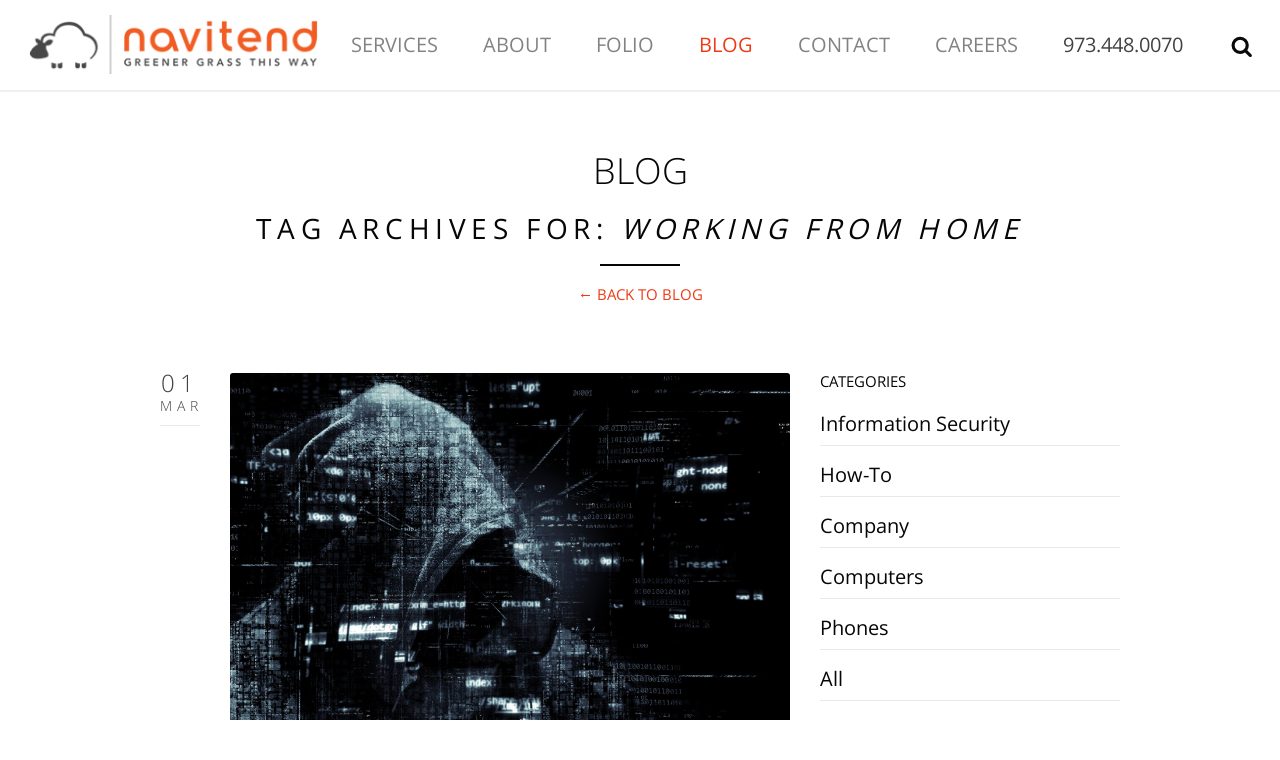

--- FILE ---
content_type: text/html; charset=UTF-8
request_url: https://www.navitend.com/blog/tag/working%20from%20home
body_size: 56100
content:


<!DOCTYPE html>
<!--[if IE 8 ]><html class="ie" xmlns="http://www.w3.org/1999/xhtml" xml:lang="en-US" lang="en-US"> <![endif]-->
<!--[if (gte IE 9)|!(IE)]><!--><html xmlns="http://www.w3.org/1999/xhtml" xml:lang="en-US" lang="en-US"><!--<![endif]-->
<head>
	<meta charset="utf-8">
    <!--[if IE]><meta http-equiv='X-UA-Compatible' content='IE=edge,chrome=1'><![endif]-->	
		
		
				
		
		
		
		
		
		
		
		
		
			
			<title>Tag Archives for: working from home  | Blog</title>
		
		
		
		
		
		
		
	<meta name="viewport" content="width=device-width, initial-scale=1, maximum-scale=1">
	<link rel="shortcut icon" href="/images/favicon.png">   
	<link href="/images/apple-icons/apple-touch-icon.png" rel="apple-touch-icon" />
	<link href="/images/apple-icons/apple-touch-icon-76x76.png" rel="apple-touch-icon" sizes="76x76" />
	<link href="/images/apple-icons/apple-touch-icon-120x120.png" rel="apple-touch-icon" sizes="120x120" />
	<link href="/images/apple-icons/apple-touch-icon-152x152.png" rel="apple-touch-icon" sizes="152x152" />
	<link href="/images/apple-icons/apple-touch-icon-180x180.png" rel="apple-touch-icon" sizes="180x180" />
	<link href="/images/icon-hires.png" rel="icon" sizes="192x192" />
	<link href="/images/icon-normal.png" rel="icon" sizes="128x128" />
	<!--[if lt IE 9]>
		<script src="https://html5shim.googlecode.com/svn/trunk/html5.js"></script>
	<![endif]-->   
	<!--<script src="https://ajax.googleapis.com/ajax/libs/jquery/1.8.2/jquery.min.js"></script>-->
<!--	<link href='https://fonts.googleapis.com/css?family=Open+Sans:400,300' rel='stylesheet' type='text/css'>-->
	<!--<link rel="stylesheet" type="text/css" href="/stylesheets/loader.css">
	<link rel="stylesheet" type="text/css" href="/stylesheets/reset.css">
	<link rel="stylesheet" type="text/css" href="/stylesheets/grid.css">
	<link rel="stylesheet" type="text/css" href="/stylesheets/style.css">
	<link rel="stylesheet" type="text/css" href="/stylesheets/colors/ruby-red.css">
	<link rel="stylesheet" type="text/css" href="/stylesheets/animations.css">-->
	<link rel="stylesheet" type="text/css" href="/stylesheets/site.css">
	<!--[if lt IE 9]>
		<link rel="stylesheet" type="text/css" href="/stylesheets/ie.css" />
	<![endif]-->
	<script>
		function now() {window.location.reload(true);}
	</script>
	<!-- Google tag (gtag.js) -->
	<script async src="https://www.googletagmanager.com/gtag/js?id=G-TKEW6E6MXM">
	</script>
	<script>
	  window.dataLayer = window.dataLayer || [];
	  function gtag(){dataLayer.push(arguments);}
	  gtag('js', new Date());



	  gtag('config', 'G-TKEW6E6MXM');
	</script>
</head>
<body>
	<div id="navdesk" style="display: none;">
		<nav class="clearfix">
			<div class="logo"><a href="/#hello"><img src="/images/logo.png" alt="navitend"></a></div>
			<div class="navigation">
				<ul class="nav-content">
				
					<li><a  href="/services">Services</a></li>
					<li><a  href="/#about">About</a></li>
					<li><a  href="/#folio">Folio</a></li>            
				
					<li><a style="color: #ee3b16!important;opacity: 1 !important" href="/blog">Blog</a></li>
					<!--<li><a  href="/events">Events</a></li>-->
					<li><a  href="/contact">Contact</a></li>
					<li><a  href="/careers">Careers</a></li>
					<li><strong>973.448.0070</strong></li>
					<li><img class="searchbtn" src="/images/search-icon.png"></li>
				</ul>         
			</div>
		</nav>
	</div>
	<div id="navmob" style="display:none;">
		<nav class="clearfix">
			<div style="width:100%;text-align:center;">
				<div style="margin:0 auto;max-width:320px;">
					<div style="float:left;margin-left:10px;margin-right:10px;">
						<!-- Mobile Nav Button -->
						<button type="button" class="nav-button" data-toggle="collapse" data-target=".nav-content" style="margin-top:10px;">
							<span class="icon-bar"></span>
							<span class="icon-bar"></span>
							<span class="icon-bar"></span>
						</button>
					</div>
					<div style="float:left;"><img src="/images/logo.png" alt="navitend" style="max-width:225px;"></div>         
					<div style="float:left;margin-left:10px;margin-right:10px;margin-top:12px;"><img class="searchbtn" src="/images/search-icon.png" alt="search the site"></div>
				</div>
			</div>
			<!-- Navigation Links -->
			<div class="navigation" id="navigation-mob">
				<ul class="nav-content">
				
					<li><a  href="/services">Services</a></li>
					<li><a  href="/#about">About</a></li>
					<li><a  href="/#folio">Folio</a></li>            
				
					<li><a style="color: #ee3b16!important;opacity: 1 !important" href="/blog">Blog</a></li>
					<!--<li><a  href="/events">Events</a></li>-->
					<li><a  href="/contact">Contact</a></li>
					<li><a  href="/careers">Careers</a></li>
					<li><strong>973.448.0070</strong></li>
				</ul>         
			</div>
		</nav>
	</div>	
	<div id="navsearch" style="display:none;">
		<nav class="clearfix">
<form id="headerSearchForm" method="post" action="https://www.navitend.com/"  >
<div class='hiddenFields'>
<input type="hidden" name="ACT" value="6" />
<input type="hidden" name="RES" value="6" />
<input type="hidden" name="meta" value="1ZaQxjXqmdgnxp9xGM/bBuX8HLacRPOHoPXF6dkUVc3Jh+qyfALwyC5F/Mr+vC2yHzNVcfAQ6wOO9nqWpJbLFrKwm3rVe8TvEBi02dVft/huimYJTbXcYg/upttnQXNOeTyELltG0N0UCfopqJTudrfxK2WVXHXL32YQ9pV1S1T06s2Ei9nyP+FQZRlAV2iCr3njBPrwwPqSmacGoiIKHZmOV1nVwAzV+IqHN5TifWzTSiPJxFklIXZnzm7GVhleJZAZPbJxYaogypn52ZoO/Txek+TIHxoyaQyAeOqxdmbFbF0V1En6LgCH1WaaxoxeSA8Hots0MQDcYEWgMo0NqwGWAcoQidT01nuYqmlfwUjRBI23dkwXWFpehNfoUYp6wlt3+7e8vdBNSwex9A65j/ePx12Ms18GGCiZBEPeDUCsk7/60Y7ZywqGzyM6n3a0C9t1JDO0s9JtUwyK3MwIYUG2eFaA5kmCgCadzdGyDqk=" />
<input type="hidden" name="site_id" value="1" />
<input type="hidden" name="csrf_token" value="bc592987df88d82250c40e41473d482e85d77734" />
</div>


			<input type="text" name="keywords" id="keywords" class="searchtxt" style="margin-left:10px;width:95%;height:60px;float:left;" placeholder="Type &amp; Hit Enter" />      
			<img class="searchclose" src="/images/close-icon.png" alt="close the search" style="margin-right:25px;float:right;margin-top:14px;z-index:1000;height:26px;width:26px;">
		</form>
		</nav>
	</div>	
	





<section id="blog" class="content padded container">
	<div class="title grid-full">
		<h2>Blog</h2>
		<h3>
		Tag Archives for: <span style="font-style:italic">working from home</span>
		
		
		</h3>
		<span class="border"></span>
		<br />
		
		<h4><a href="/blog">&larr; Back to BLOG</a></h4>         
		
		
	</div>	
	<div class="grid-4">
	

		         
		

		
				
		             
		<div class="post image">
			<span class="date">01<br><small>Mar</small></span>
			
			<div class="post-media">
			
				<img src="https://www.navitend.com/images/blog/uploads/hacker-2300772_1920.jpg" alt="Four Reasons You Are a Target for Hackers">
			
			</div>
		
			<div class="post-title">
				<h1><a href="/blog/article/four-reasons-you-are-a-target-for-hackers">Four Reasons You Are a Target for Hackers</a></h1>
				<div class="post-meta"><h6>Posted by navitend</h6></div>
			</div>                           
			<div class="post-body">
				<p>What makes your business a target? Here's 4 reasons why.</p>
				<div><a href="/blog/article/four-reasons-you-are-a-target-for-hackers">Continue Reading...</a></div>
			</div>
		</div>
		          
		             
		<div class="post image">
			<span class="date">01<br><small>Mar</small></span>
			
			<div class="post-media">
			
				<img src="https://www.navitend.com/images/blog/uploads/pixel-cells-3974184_1280.png" alt="Reasons IT Help Desk Support is Beneficial For Growing Businesses">
			
			</div>
		
			<div class="post-title">
				<h1><a href="/blog/article/reasons-it-help-desk-support">Reasons IT Help Desk Support is Beneficial For Growing Businesses</a></h1>
				<div class="post-meta"><h6>Posted by navitend</h6></div>
			</div>                           
			<div class="post-body">
				<p>Easy access to technical support – our customers, partners or users who are in need of IT support at any-time, anywhere and any place can easily reach out to the dedicated IT technician via telephone, email, and our website.</p>
				<div><a href="/blog/article/reasons-it-help-desk-support">Continue Reading...</a></div>
			</div>
		</div>
		          
		             
		<div class="post image">
			<span class="date">20<br><small>Feb</small></span>
			
			<div class="post-media">
			
				<img src="https://www.navitend.com/images/blog/uploads/pexels-julia-m-cameron-4144923.jpg" alt="4 Ways to Work Remotely and Not Sacrifice SAFETY Along the Way">
			
			</div>
		
			<div class="post-title">
				<h1><a href="/blog/article/work-remotely-not-sacrifice-security">4 Ways to Work Remotely and Not Sacrifice SAFETY Along the Way</a></h1>
				<div class="post-meta"><h6>Posted by navitend</h6></div>
			</div>                           
			<div class="post-body">
				<p>We often think of security as a perimeter, and then once you're on the inside, all is good. But that is a flawed assumption. An unauthorized user, or even perhaps an ignorant one, can cause damage. We have all been ignorant users at some point in our journey ( at least I have been ).  Ever click on something accidentally!?</p>
				<div><a href="/blog/article/work-remotely-not-sacrifice-security">Continue Reading...</a></div>
			</div>
		</div>
		          
		             
		<div class="post image">
			<span class="date">19<br><small>Feb</small></span>
			
			<div class="post-media">
			
				<img src="https://www.navitend.com/images/blog/uploads/cyber_crime.jpg" alt="Your SaaS Data is Under Attack - New Webinar">
			
			</div>
		
			<div class="post-title">
				<h1><a href="/blog/article/your-saas-data-is-under-attack-new-webinar">Your SaaS Data is Under Attack - New Webinar</a></h1>
				<div class="post-meta"><h6>Posted by navitend</h6></div>
			</div>                           
			<div class="post-body">
				<p>March 4th 9am.  With today's workforce becoming more agile and shifting towards a 'Work from Anywhere' model, businesses are more reliant than ever on their SaaS applications. </p>
				<div><a href="/blog/article/your-saas-data-is-under-attack-new-webinar">Continue Reading...</a></div>
			</div>
		</div>
		          
		             
		<div class="post image">
			<span class="date">19<br><small>Feb</small></span>
			
			<div class="post-media">
			
				<img src="https://www.navitend.com/images/blog/uploads/the_point_image_for_social_medida.png" alt="Pin a chat in Microsoft Teams">
			
			</div>
		
			<div class="post-title">
				<h1><a href="/blog/article/pin-a-chat-in-microsoft-teams">Pin a chat in Microsoft Teams</a></h1>
				<div class="post-meta"><h6>Posted by navitend</h6></div>
			</div>                           
			<div class="post-body">
				<p>Welcome to the Point, navitend's How To Video Series.  Short and to the point! Learn how to pin a chat in Microsoft Teams.</p>
				<div><a href="/blog/article/pin-a-chat-in-microsoft-teams">Continue Reading...</a></div>
			</div>
		</div>
		          
		
		   
		<div class="pagination">
			<br />   
			<span class="tg_paginate_links">&nbsp;<strong class="tg_paginate_current">1</strong>&nbsp;<span class="tg_paginate_num"><a href="https://www.navitend.com/blog/tag/working from home/TG5">2</a></span>&nbsp;<span class="tg_paginate_num"><a href="https://www.navitend.com/blog/tag/working from home/TG10">3</a></span>&nbsp;<span class="tg_paginate_next"><a href="https://www.navitend.com/blog/tag/working from home/TG5">&gt;</a></span>&nbsp;<span class="tg_paginate_last"><a href="https://www.navitend.com/blog/tag/working from home/TG20">Last &rsaquo;</a></span></span>
		</div>
		
		
		

		
		

		
		
	</div>
      <!-- Begin Sidebar -->
      <div class="grid-2">
         <div class="sidebar">
            <!-- categories widget -->
<!--            <a class="button" href="http://eepurl.com/cps9z" target="_blank" style="background-color:#ee3b16;color:#fff">Subscribe to our Mailing List!</a>-->
            <div class="widget">
               <h4>CATEGORIES</h4>
               <ul>
              
                 <li class="cat-item"><a href="/blog/cat/information-security">Information Security </a></li>
              
                 <li class="cat-item"><a href="/blog/cat/how-to">How-To </a></li>
              
                 <li class="cat-item"><a href="/blog/cat/company">Company </a></li>
              
                 <li class="cat-item"><a href="/blog/cat/computers-blog">Computers </a></li>
              
                 <li class="cat-item"><a href="/blog/cat/phones-blog">Phones </a></li>
              
                 <li class="cat-item"><a href="/blog/cat/all">All </a></li>
              
                 <li class="cat-item"><a href="/blog/cat/community">Community </a></li>
              
                 <li class="cat-item"><a href="/blog/cat/cyber-security">Cyber Security </a></li>
              
                 <li class="cat-item"><a href="/blog/cat/authentication">Authentication </a></li>
              
                 <li class="cat-item"><a href="/blog/cat/networking">Networking </a></li>
                                
               </ul>
            </div>
            <!-- tagcloud widget -->
            <div class="widget">
               <h4>TAGS</h4>
               <div class="tagcloud">
                  
                  <a href="/blog/tag/workplace/">workplace</a>
                  
                  
                  <a href="/blog/tag/working+remotely/">working remotely</a>
                  
                  
                  <a href="/blog/tag/working+from+home/">working from home</a>
                  
                  
                  <a href="/blog/tag/website/">website</a>
                  
                  
                  <a href="/blog/tag/voip/">voip</a>
                  
                  
                  <a href="/blog/tag/virus/">virus</a>
                  
                  
                  <a href="/blog/tag/ucaas/">ucaas</a>
                  
                  
                  <a href="/blog/tag/training/">training</a>
                  
                  
                  <a href="/blog/tag/technology/">technology</a>
                  
                  
                  <a href="/blog/tag/solutions/">solutions</a>
                  
                  
                  <a href="/blog/tag/solution/">solution</a>
                  
                  
                  <a href="/blog/tag/security/">security</a>
                  
                  
                  <a href="/blog/tag/scam/">scam</a>
                  
                  
                  <a href="/blog/tag/risk/">risk</a>
                  
                  
                  <a href="/blog/tag/remote+user/">remote user</a>
                  
                  
                  <a href="/blog/tag/remote/">remote</a>
                  
                  
                  <a href="/blog/tag/policy/">policy</a>
                  
                  
                  <a href="/blog/tag/policies/">policies</a>
                  
                  
                  <a href="/blog/tag/phones/">phones</a>
                  
                  
                  <a href="/blog/tag/phone/">phone</a>
                  
                  
                  <a href="/blog/tag/phishing/">phishing</a>
                  
                  
                  <a href="/blog/tag/password/">password</a>
                  
                  
                  <a href="/blog/tag/mobile/">mobile</a>
                  
                  
                  <a href="/blog/tag/mitigating+risk/">mitigating risk</a>
                  
                  
                  <a href="/blog/tag/microsoft+365/">microsoft 365</a>
                  
                  
                  <a href="/blog/tag/microsoft/">microsoft</a>
                  
                  
                  <a href="/blog/tag/information+technology/">information technology</a>
                  
                  
                  <a href="/blog/tag/information+security/">information security</a>
                  
                  
                  <a href="/blog/tag/information/">information</a>
                  
                  
                  <a href="/blog/tag/hipaa/">hipaa</a>
                  
                  
                  <a href="/blog/tag/employee+training/">employee training</a>
                  
                  
                  <a href="/blog/tag/email/">email</a>
                  
                  
                  <a href="/blog/tag/data+security/">data security</a>
                  
                  
                  <a href="/blog/tag/data/">data</a>
                  
                  
                  <a href="/blog/tag/dark+web/">dark web</a>
                  
                  
                  <a href="/blog/tag/cybersecurity/">cybersecurity</a>
                  
                  
                  <a href="/blog/tag/cybercriminals/">cybercriminals</a>
                  
                  
                  <a href="/blog/tag/cyber+security/">cyber security</a>
                  
                  
                  <a href="/blog/tag/cyber+insurance/">cyber insurance</a>
                  
                  
                  <a href="/blog/tag/cyber+attack/">cyber attack</a>
                  
                  
                  <a href="/blog/tag/cyber/">cyber</a>
                  
                  
                  <a href="/blog/tag/covid-19/">covid-19</a>
                  
                  
                  <a href="/blog/tag/coronavirus/">coronavirus</a>
                  
                  
                  <a href="/blog/tag/consulting/">consulting</a>
                  
                  
                  <a href="/blog/tag/compliance/">compliance</a>
                  
                  
                  <a href="/blog/tag/communication/">communication</a>
                  
                  
                  <a href="/blog/tag/cloud+backup/">cloud backup</a>
                  
                  
                  <a href="/blog/tag/cloud/">cloud</a>
                  
                  
                  <a href="/blog/tag/business/">business</a>
                  
                  
                  <a href="/blog/tag/backup/">backup</a>
                  
                                    
               </div>
            </div>
            <!-- archives widget -->
            <div class="widget widget-archive">
               <h4>Archives</h4>
               <ul>
                  <li><a href="/blog/mon/2025/12/">December 2025</a></li>
<li><a href="/blog/mon/2025/11/">November 2025</a></li>
<li><a href="/blog/mon/2025/09/">September 2025</a></li>
<li><a href="/blog/mon/2025/08/">August 2025</a></li>
<li><a href="/blog/mon/2025/05/">May 2025</a></li>
<li><a href="/blog/mon/2025/04/">April 2025</a></li>
<li><a href="/blog/mon/2025/03/">March 2025</a></li>
<li><a href="/blog/mon/2025/01/">January 2025</a></li>
<li><a href="/blog/mon/2024/12/">December 2024</a></li>
<li><a href="/blog/mon/2024/11/">November 2024</a></li>
<li><a href="/blog/mon/2024/10/">October 2024</a></li>
<li><a href="/blog/mon/2024/09/">September 2024</a></li>
<li><a href="/blog/mon/2024/07/">July 2024</a></li>
<li><a href="/blog/mon/2024/06/">June 2024</a></li>
<li><a href="/blog/mon/2024/05/">May 2024</a></li>
<li><a href="/blog/mon/2024/03/">March 2024</a></li>
<li><a href="/blog/mon/2024/02/">February 2024</a></li>
<li><a href="/blog/mon/2024/01/">January 2024</a></li>
<li><a href="/blog/mon/2023/12/">December 2023</a></li>
<li><a href="/blog/mon/2023/11/">November 2023</a></li>
<li><a href="/blog/mon/2023/10/">October 2023</a></li>
<li><a href="/blog/mon/2023/09/">September 2023</a></li>
<li><a href="/blog/mon/2023/08/">August 2023</a></li>
<li><a href="/blog/mon/2023/07/">July 2023</a></li>
<li><a href="/blog/mon/2023/06/">June 2023</a></li>
<li><a href="/blog/mon/2023/05/">May 2023</a></li>
<li><a href="/blog/mon/2023/04/">April 2023</a></li>
<li><a href="/blog/mon/2023/03/">March 2023</a></li>
<li><a href="/blog/mon/2023/02/">February 2023</a></li>
<li><a href="/blog/mon/2023/01/">January 2023</a></li>
<li><a href="/blog/mon/2022/10/">October 2022</a></li>
<li><a href="/blog/mon/2022/09/">September 2022</a></li>
<li><a href="/blog/mon/2022/08/">August 2022</a></li>
<li><a href="/blog/mon/2022/07/">July 2022</a></li>
<li><a href="/blog/mon/2022/06/">June 2022</a></li>
<li><a href="/blog/mon/2022/05/">May 2022</a></li>
<li><a href="/blog/mon/2022/03/">March 2022</a></li>
<li><a href="/blog/mon/2022/02/">February 2022</a></li>
<li><a href="/blog/mon/2022/01/">January 2022</a></li>
<li><a href="/blog/mon/2021/06/">June 2021</a></li>
<li><a href="/blog/mon/2021/03/">March 2021</a></li>
<li><a href="/blog/mon/2021/02/">February 2021</a></li>
<li><a href="/blog/mon/2021/01/">January 2021</a></li>
<li><a href="/blog/mon/2020/12/">December 2020</a></li>
<li><a href="/blog/mon/2020/11/">November 2020</a></li>
<li><a href="/blog/mon/2020/10/">October 2020</a></li>
<li><a href="/blog/mon/2020/09/">September 2020</a></li>
<li><a href="/blog/mon/2020/08/">August 2020</a></li>
<li><a href="/blog/mon/2020/06/">June 2020</a></li>
<li><a href="/blog/mon/2020/05/">May 2020</a></li>
<li><a href="/blog/mon/2020/04/">April 2020</a></li>
<li><a href="/blog/mon/2020/03/">March 2020</a></li>
<li><a href="/blog/mon/2020/02/">February 2020</a></li>
<li><a href="/blog/mon/2020/01/">January 2020</a></li>
<li><a href="/blog/mon/2019/11/">November 2019</a></li>
<li><a href="/blog/mon/2019/10/">October 2019</a></li>
<li><a href="/blog/mon/2019/09/">September 2019</a></li>
<li><a href="/blog/mon/2019/07/">July 2019</a></li>
<li><a href="/blog/mon/2019/06/">June 2019</a></li>
<li><a href="/blog/mon/2019/05/">May 2019</a></li>
<li><a href="/blog/mon/2019/04/">April 2019</a></li>
<li><a href="/blog/mon/2019/02/">February 2019</a></li>
<li><a href="/blog/mon/2018/12/">December 2018</a></li>
<li><a href="/blog/mon/2018/10/">October 2018</a></li>
<li><a href="/blog/mon/2018/08/">August 2018</a></li>
<li><a href="/blog/mon/2018/06/">June 2018</a></li>
<li><a href="/blog/mon/2018/01/">January 2018</a></li>
<li><a href="/blog/mon/2017/02/">February 2017</a></li>
<li><a href="/blog/mon/2016/05/">May 2016</a></li>
<li><a href="/blog/mon/2016/04/">April 2016</a></li>
<li><a href="/blog/mon/2015/05/">May 2015</a></li>
<li><a href="/blog/mon/2015/03/">March 2015</a></li>
<li><a href="/blog/mon/2015/02/">February 2015</a></li>
<li><a href="/blog/mon/2013/10/">October 2013</a></li>
<li><a href="/blog/mon/2013/07/">July 2013</a></li>
                  
               </ul>
            </div>            
         </div>
      </div>
      <!-- End Sidebar -->   
</section>	
	<!-- Begin Clients -->
	<section class="parallax-bg3 parallax black clearfix">
		<div class="content dark padded container">   
			<div class="title grid-full">
				<h2>Testimonials</h2>
				<span class="border"></span>
			</div>   
			<div id="bx-prev"></div>
			<div id="bx-next"></div>
			<div class="grid-full">
				<ul class="bxslider">
				
					<li>
						<h3><p>I cannot say enough about navitend&#39;s expertise, customer service, knowledge and professionalism! They have been a great partner with our company for all of our IT needs.</p></h3>
						<h6>Margaret</h6>
					</li>
				
					<li>
						<h3><p>Thank you to Anthony at navitend for the time and effort he put into trying to resolve the issues my laptop was experiencing. I so appreciated his tenacity, professionalism and good humor as we tried (and tried) to figure out a solution. Anthony made sure I understood what was happening at all times, explained things thoroughly and followed up when promised.</p></h3>
						<h6>Maria</h6>
					</li>
				
					<li>
						<h3><p>Corey &amp; Rick do a great job and go above what is needed to solve our tech issues &amp; problems. Highly recommend them!</p></h3>
						<h6></h6>
					</li>
				
					<li>
						<h3><p>navitend has been a life-saver many times for me! They are diligent in troubleshooting problems - until they resolve it. I&#39;ve worked many times with Corey and he is fantastic - I can count on him to fix all my Outlook and computer problems. Overall, I highly recommend navitend.</p></h3>
						<h6>Bob</h6>
					</li>
				
					<li>
						<h3><p>Navitend is a professional, responsive, and knowledgeable organization. They go above and beyond for their clients. The other day Corey Feinsod, one of their Network Technicians, helped resolve a challenging technical issue I experienced working remotely. I appreciate that their team finds value in customer service.</p></h3>
						<h6>Cheryl</h6>
					</li>
				
					<li>
						<h3><p>Our company is more efficient and has grown as a result of navitend&rsquo;s work.&nbsp;navitend helped us get to the next level.</p></h3>
						<h6>Greg</h6>
					</li>
				
					<li>
						<h3><p>Corey has been very helpful! Response to my concerns are always prompt and he makes it easy for me to understand exactly what he is doing. I am very grateful for his help!</p></h3>
						<h6>Sue</h6>
					</li>
				
					<li>
						<h3><p>I have done business with navitend for 10+ years and have found their products and professionalism to be 1st rate. And, from a &ldquo;service after the sale&rdquo; perspective &hellip; even though my company is California based, my customer experience couldn&rsquo;t be better. Frank Ableson and his team are top tier professionals. Proud to be one of their customers!</p></h3>
						<h6>Bryan</h6>
					</li>
				
					<li>
						<h3><p>We wholeheartedly recommend navitend for their exceptional IT solutions and services; they have undoubtedly earned our trust and loyalty for future endeavors.</p></h3>
						<h6>Benjamin</h6>
					</li>
				
					<li>
						<h3><p>navitend has gone above and beyond my highest expectations. Anthony was great! He was able to coordinate with an Adobe Rep and resolve issues that I had just put too much time into. Thank you again - It was a real pleasure working with you!</p></h3>
						<h6>Forrest</h6>
					</li>
				
					<li>
						<h3><p>We&#39;ve dedicated our lives to growing our retail and ecommerce business and it&#39;s a relief to have found a company like navitend who treats our business likes it&#39;s their own. navitend&#39;s personal approach to project management and problem solving are top-notch.</p></h3>
						<h6>Stamatis, Co-owner Twisted Lily, Fragrance Boutique and Apothecary</h6>
					</li>
				
					<li>
						<h3><p>navitend has been a great IT partner for our company.&nbsp; Their helpdesk response time is the best I have experienced in my 30 year career. &nbsp;navitend has helped me to have great IT services without the need to have a full time, in house, technician at significant savings to our company.</p></h3>
						<h6>Bob</h6>
					</li>
				
					<li>
						<h3><p>Navitend has been our IT provider for many years and we are so grateful for their hard work. Nate and Vin especially deliver exceptional service and great communication. We highly recommend Navitend for your IT needs.</p></h3>
						<h6>Behavioral Health Client</h6>
					</li>
				
					<li>
						<h3><p>navitend&rsquo;s expertise helped our firm over the past year to effectively elevate our I.T. game, powering our website into a highly interactive tool. Well done to Frank and his team!</p></h3>
						<h6>Chuck Steege, CFP®, CEP, President, SFG Wealth Planning Services, Inc.</h6>
					</li>
				
					<li>
						<h3><p>navitend is a professional IT organization that I would recommend to my clients. Navitend builds strong relationships with their clients to better understand their needs. Navitend is community focused and does work to support local charities. Overall a great company.</p></h3>
						<h6>Michael</h6>
					</li>
				
					<li>
						<h3><p>Corey was an amazing support while getting me set up on my computer. He was very sweet and patient with me, considering all the time it took to get me set up. Thank you Corey!</p></h3>
						<h6></h6>
					</li>
				
					<li>
						<h3><p>Anthony was very helpful and solved all my issues promptly. I appreciate all his hard work. Thank you navitend and Anthony.</p></h3>
						<h6>Kyle</h6>
					</li>
				
					<li>
						<h3><p>Their technicians? Unsurpassed, each and every one of them. They make me and my co-workers feel as though they are just sitting in their office waiting for us to call them with a problem so they can solve it right away. They treat us as if we are their only client. Talk about great customer service. Call them, you&#39;ll be glad you did.</p></h3>
						<h6>Kathy</h6>
					</li>
				
					<li>
						<h3><p>The team over at Navitend always takes care of my IT needs. They are quick to respond and patient, no matter how simple my question or need.</p></h3>
						<h6>Jeremy</h6>
					</li>
				
					<li>
						<h3><p>navitend is always providing prompt response, strong technical skills and excellent customer service. Corey, Jeffrey and the other technical support team members are very helpful and user-friendly. Thank you all very much for your fabulous work!</p></h3>
						<h6>Chenghan</h6>
					</li>
				
					<li>
						<h3><p>navitend&rsquo;s approach to customer service is greatly appreciated here.&nbsp; Ensuring that we are well protected from a technology standpoint provides us with peace of mind to continue our day to day operations and that they are looking out for our company&#39;s best interest.&nbsp;</p></h3>
						<h6>Debbie </h6>
					</li>
				
					<li>
						<h3><p>The nonprofit that I work for contracts with navitend for tech support. I am so grateful for this service! The support team is highly trained, friendly, professional, and is able to figure out any and every situation that requires help. I recently had a rather lengthy software installation and worked with Andrea who was amazing. I can&#39;t recommend Navitend highly enough. I&#39;d give more stars if I could!</p></h3>
						<h6>Claire</h6>
					</li>
				
					<li>
						<h3><p>Thanks so much again for taking care of everything in such an expedient manner. It&#39;s a pleasure to work with navitend and its staff as always!</p></h3>
						<h6>Lawrence</h6>
					</li>
				
					<li>
						<h3><p>Corey is the best there is at his job! He fixes everything with no problem. It&#39;s amazing to have someone to trust. GO COREY &#x1F60A;</p></h3>
						<h6>Grace</h6>
					</li>
				
					<li>
						<h3><p>navitend is a professional company providing Quality service, great customer service and prompt response to service needs.</p></h3>
						<h6>Tammie</h6>
					</li>
				
					<li>
						<h3><p>Over the years that Navitend has been supporting my network and hosting our web site they have always been responsive, professional, and highly skilled. On a few occasions, I have turned away other vendors that have tried to get their foot in the door. Very satisfied.</p></h3>
						<h6>M B</h6>
					</li>
				
					<li>
						<h3><p>AMAZING!!!! Every time I have an issue or question, navitend responds promptly and professionally. Each time I deal with one of their support technicians, I am always grateful for how quickly an issue is resolved and how courteous the staff is. I cannot recommend navitend enough!!! Wonderful support in a day and age when customer service can be challenging.</p></h3>
						<h6>Jacqueline</h6>
					</li>
				
					<li>
						<h3><p>This company provides IT service for my firm. They respond quickly and have always helped me navigate and fix whatever issue I am having. Corey, Jay and others - and others - all are excellent. Highly recommend.</p></h3>
						<h6>Nancy</h6>
					</li>
				
					<li>
						<h3><p>Our company uses navitend for all of our IT needs. Rick and team worked for many hours today repairing an issue they had never seen before. With a project deadline of 5pm today, they were able to figure out the issue and get me back to work. The persistence, urgency and professionalism are 2nd to none. Thank you!!</p></h3>
						<h6>Matthew</h6>
					</li>
				
					<li>
						<h3><p>Very nice guy and very good service from Corey navitend at Bon Chef.</p></h3>
						<h6></h6>
					</li>
				
					<li>
						<h3><p>I look forward to working with you again in the future. Once again, thanks to your organization for your prompt response.</p></h3>
						<h6>Luke</h6>
					</li>
				
					<li>
						<h3><p>Corey came to my rescue by getting Quick Books working for me. He is excellent at what he does. Very knowledgeable in the Tech field. I don&#39;t know what we at Equity Environmental would ever do without him. Thank you Corey!!!!</p></h3>
						<h6>Lucille</h6>
					</li>
				
					<li>
						<h3><p>Corey helped me with what I thought would be a minor problem that snowballed in to some complex computer world wizardly stuff and he was so smooth and calming and had it fixed in 15 minutes!! YES!!!! Tuesday crisis averted!!</p></h3>
						<h6>Kari</h6>
					</li>
				
					<li>
						<h3><p>I recently had to work from home for the first time, and Corey at navitend provided EXCELLENT service. He was patient, kind, and followed through on all the details!</p></h3>
						<h6>Penny</h6>
					</li>
				
					<li>
						<h3><p>Thanks so much! &nbsp;You are a class act! &nbsp;<br />
You and your team have really done an excellent job on this!</p></h3>
						<h6>Steve The C12 Group in Houston, Texas</h6>
					</li>
				
					<li>
						<h3><p>I needed to have the battery on my computer replaced. Andrea met me in person to complete that task. While with her, Andrea was able to assist me with a variety of software and computer setup issues. Andrea was pleasant, professional and patient with me and I greatly appreciated her assistance. She came to address one need but was able to fix several for which I am grateful. I think she is an asset to the Navitend team! Thanks again Andrea.</p></h3>
						<h6>George</h6>
					</li>
				
					<li>
						<h3><p>Their support staff is beyond good. They sorted out our company email server migration problem yesterday in record time. It&#39;s great to work with a team that has expertise in depth. There are so many one-man-bands out there. It was a good decision to go with the pros.</p></h3>
						<h6>Steve</h6>
					</li>
				
					<li>
						<h3><p>Corey was outstanding today in the services he provided - efficient, professional, knowlegable, kind, and understanding with someone who has no clue about computers. Thank you! &#x1F60A;</p></h3>
						<h6>Mertie</h6>
					</li>
				
					<li>
						<h3><p>Our company uses Navitend for all its IT needs and every time I&#39;ve had to ask them for help, they&#39;ve fixed the issue within hours. Thank you so much!</p></h3>
						<h6>Chase </h6>
					</li>
				
					<li>
						<h3><p>navitend has consistently offered timely, professional, and courteous solutions to our business needs ranging from troubleshooting, purchase and setup of new computers and other advice. They are my &#39;go-to team&#39; and continue to be a trusted support in our time of need.</p></h3>
						<h6>Laurie</h6>
					</li>
				
					<li>
						<h3><p>THE BEST!! I&#39;ve never felt compelled to write a review for any service until having the pleasure to work with navitend. The professional and supportive staff make an often frustrating technical situation, dare I say, enjoyable. They always go above and beyond to find answers to unique problems. Their response time is unbelievably fast. I could not more highly recommend!!</p></h3>
						<h6>Stephanie</h6>
					</li>
				
					<li>
						<h3><p>Rick dedicated 2+ days of helping my facility with the install of new printers. This team is fantastic!</p></h3>
						<h6>Lori</h6>
					</li>
				
					<li>
						<h3><p>navitend was great and my experience was beyond excellent. Very professional, courteous, and responded in a timely manner. They go above and beyond for their clients. They are a pleasure to work with. Kudos to the navitend Team - keep up the great job!</p></h3>
						<h6>Ann</h6>
					</li>
				
					<li>
						<h3><p>Corey is ... an IT genius!!!! This man deserves a major raise and weekly bonuses!!! navitend is my go to for everything IT related, morning noon night and weekends!!! Love this crew!!</p></h3>
						<h6>Heather</h6>
					</li>
				
					<li>
						<h3><p>Andrea always goes above and beyond with meeting expectations and customer satisfaction! navitend provides great IT services.</p></h3>
						<h6>George</h6>
					</li>
				
					<li>
						<h3><p>Best costumer service!! They are the nicest and most patient people. I highly highly recommend!!!!</p></h3>
						<h6>Stephanie</h6>
					</li>
				
					<li>
						<h3><p>navitend has been great with me and my colleagues as we go through a difficult transition to new technology! They are incredibly patient and helpful. I highly recommend them.</p></h3>
						<h6>Molly</h6>
					</li>
				
					<li>
						<h3><p>Very helpful, courteous &amp; professional. They do a great job and are pleasant to work with as well.</p></h3>
						<h6>Robert</h6>
					</li>
				
					<li>
						<h3><p>My firm has used navitend for our IT needs for over 10 years and we are highly satisfied. We&rsquo;ve found the navitend team to be professional, friendly, and, knowledgeable. They are sensitive to our changing IT needs and the shifting compliance landscape within the financial services industry. We recently completed a server migration and had the pleasure of working with Tony &amp; Andrea who handled the project extremely well, ensuring a smooth transition. We are pleased to call navitend our trusted IT partner!</p></h3>
						<h6>Kristin</h6>
					</li>
				
					<li>
						<h3><p>The tech&#39;s at navitend are very knowledgeable and thorough. Corey was patient and kept looking into every avenue until he found the issue and fixed it. Thank you so much you guys are great.</p></h3>
						<h6>Lisa </h6>
					</li>
				
					<li>
						<h3><p>I highly recommend navitend for their professionalism, integrity, down-to-earth advice and thoughtful recommendations. Every solution that they offer is unique and the most appropriate to their customers&#39; needs.</p></h3>
						<h6>Paula</h6>
					</li>
				
					<li>
						<h3><p>Corey is always a huge help when I need assistance. Gets it completed quickly and successfully. Thank you Corey.</p></h3>
						<h6>Fran</h6>
					</li>
				
					<li>
						<h3><p>These folks are spectacular! They&#39;re contracted by my work to provide IT support, and they are SO responsive that my mind is blown every time! Just a quick email to request help, and I immediately get a response for a patient and friendly person to call me and walk me through the solutions.</p></h3>
						<h6>Hannah</h6>
					</li>
				
					<li>
						<h3><p>We have used Navitend for many years. They are always very responsive and helpful. If you are frustrated with your current provided, you should definitely contact Navitend.</p></h3>
						<h6>Robert</h6>
					</li>
				
					<li>
						<h3><p>navitend is an amazing resource for all your IT need! Navitend has been supporting Capitol Care Inc.&#39;s IT needs for many years now and our relationship is wonderful! They are in the know on the latest tech trends and they are always working to enhance our security. Their support team is amazing and you are lucky to have the chance to work with Anthony DeRosa. He is professional, knowledgeable, and always willing to go the extra mile to assist us! HIGHLY RECOMMEND THIS COMPANY!!!</p></h3>
						<h6>Nicole</h6>
					</li>
				
					<li>
						<h3><p>De&#39;Ana gave great insight on billing issues. I recommend navitend for all IT services.</p></h3>
						<h6>Christian</h6>
					</li>
				
					<li>
						<h3><p>The staff at Navitend is very professional and strives to meet the needs of their clients. As a Small Business owner trust and professionalism are keys to conducting business. navitend sets a high standard of ensuring their clients trust their decisions are for the interest of their business.</p></h3>
						<h6>Christopher</h6>
					</li>
				
					<li>
						<h3><p>IT technician Jay provided exceptional service on our call today! I have worked with him a few times. He has been really wonderful to work with in getting all my systems set up the last few weeks. He has been so helpful, patient and really just so great all around. In regards to Navitend--- This has been the best IT team I have worked with in my career. I have worked in corporate for years prior to transitioning into non-profit, and IT support has always been one of the challenging things to deal with in both major companies I worked with. Navitend, your service is exceptional and your team is wonderful to work with. Quick response on all my ticket service requests! Thank you!</p></h3>
						<h6></h6>
					</li>
				
					<li>
						<h3><p>I am truly impressed by the focus the team places on the requests from our company.&nbsp;Truly an excellent team!!</p></h3>
						<h6>Josefina</h6>
					</li>
				
					<li>
						<h3><p>JP and Corey are always so helpful!</p></h3>
						<h6></h6>
					</li>
				
					<li>
						<h3><p>100% of all expectations met. Don&#39;t just consider navitend, choose them and get back to YOUR mission!</p></h3>
						<h6>C Baker</h6>
					</li>
				
					<li>
						<h3><p>Corey and the group at navitend are always so helpful and do everything they can to help. Thanks for your professionalism and continued help.</p></h3>
						<h6>Robin</h6>
					</li>
				
					<li>
						<h3><p>I appreciate that they didn&rsquo;t just build the application.&nbsp;They made it better by bringing ideas to the table that not only made for a better user experience, but also kept the development costs down.</p></h3>
						<h6>Andy</h6>
					</li>
				
					<li>
						<h3><p>Everyone at navitend I have worked with has offered some of the best customer service I have had. They are patient, knowledgeable and somehow remember my and my colleagues&#39; names. After working with other IT support, I am thrilled my organization is using their services.</p></h3>
						<h6>Robyn</h6>
					</li>
				
					<li>
						<h3><p>I wanted to personally thank Corey for always helping me with any concerns I have about my software inquiry issues. He is quick with his responses and I am always up to date with all my connectivity. Always a great experience! Thank you!</p></h3>
						<h6>Blerina</h6>
					</li>
				
					<li>
						<h3><p>I just had an excellent experience with Navitend! I got a new computer and I needed Microsoft Office installed and access to an additional e-mail account. The navitend team was so professional, polite, and patient with me. I am not technologically savvy at all, so they were doing all that they could with the little bit of information that I gave them. They spent over an hour trying to help me. They went above and beyond in assisting me and I was able to get everything installed that I needed. The navitend team is doing a great job!</p></h3>
						<h6>Denise</h6>
					</li>
				
					<li>
						<h3><p>This IT firm has been extremely patient, helpful and professional and they are immediately available to troubleshoot and solve problems whenever they arise. Highly recommend them!</p></h3>
						<h6>Kathy</h6>
					</li>
				
					<li>
						<h3><p>Great experience with this IT company! The team was professional, efficient, and easy to work with. A special shoutout to Corey&mdash;he was especially helpful and went above and beyond to make sure everything ran smoothly. Highly recommend!</p></h3>
						<h6>Jordan</h6>
					</li>
				
					<li>
						<h3><p>My customer service experience with navitend was absolutely amazing. My computer crashed and we needed to order a new one. navitend was there to help and get us a new computer and set it up from start to finish. The tech Corey that came out was very pleasant to work with. From start to finish he made sure that all of my programs were working properly again from my old machine. I even had follow-up phone calls from him making sure I was happy with how everything was set up. I have never experienced such exceptional customer service.</p></h3>
						<h6>Brian</h6>
					</li>
				
					<li>
						<h3><p>This company is the best! I feel for the guys that have to help us who are not so tech savvy! Never have I been disappointed at the great service navitend provides! Corey was especially helpful and I highly recommend Navitend for all your IT needs! You will be extremely satisfied!</p></h3>
						<h6>Kathleen</h6>
					</li>
				
					<li>
						<h3><p>I have been working with navitend for 10+ years. Great group of talented professionals!</p></h3>
						<h6>Anne</h6>
					</li>
				
				</ul>
			</div>
		</div>
	</section>
	<!-- End Clients -->

	<!-- Begin Footer -->
	<footer id="footer" class="clearfix">
		<div class="content dark container">		
			<ul class="contact clearfix">
				<li class="grid-3">
					<img src="/images/icons/telephone.png" alt="telephone" width="20" height="20">
					<p><strong>GET HELP NOW!</strong><br />We want to hear from you. We are<br>headquartered in Byram Township,<br>New Jersey. Call us at<br>973.448.0070 or send us an email at:<br><a href="mailto:support@navitend.com">support@navitend.com</a></p>                                  
					<br />
					<img src="/images/icons/mail.png" alt="mail" width="20" height="20"><br>
					<p>
						<strong>KEEP ME POSTED</strong><br>Subscribe to our Mailing List!<br>
						<form target="_blank" class="validate" action="https://eepurl.com/cps9z">
							<div id="postedFormElms" class="form-field">								
								<span><input type="submit" value="Subscribe Now!" class="postedGo" name="subscribe"></span>
							</div>
						</form>
					</p>
					<br />
					<p>NAVITEND HAS PREPARED OVER 150 VIDEOS WHICH HAVE BEEN VIEWED MORE THAN 8,000,000 TIMES ANSWERING THE SIMPLE QUESTION OF "HOW DO I ..."?</p>
					<ul>
						<li><a href="https://www.youtube.com/watch?v=q5SwxsS7YqU&list=PLoLslRGWS8ZGv1ouapT2e5Rg1dewWe2RQ" class="track" target="youtube">How To: Microsoft Outlook</a></li>
						<li><a href="https://www.youtube.com/watch?v=NpW2nj2laDY&list=PL1095624716EFB00B" class="track" target="youtube">How To: Microsoft Excel</a></li>
						<li><a href="https://www.youtube.com/watch?v=9E-kRJ-HNIA&list=PLD96A38202A80225E" class="track" target="youtube">How To: Microsoft Word</a></li>
						<li><a href="https://www.youtube.com/watch?v=hI6GUgh9ynA&list=PLoLslRGWS8ZH4MyWYMw46BM-nZccgE2Yy" class="track" target="youtube">How To: Microsoft OneNote</a></li>
						<li><a href="https://www.youtube.com/watch?v=L42-npNFPGE&list=PLoLslRGWS8ZGkKJH4tfIE8BsFOLpYowgw" class="track" target="youtube">How To: Microsoft SharePoint</a></li>
						<li><a href="https://www.youtube.com/watch?v=VyLuKjlq8A4&list=PLoLslRGWS8ZHvCG5sdPuWlNCO5yWAXW9M" class="track" target="youtube">How To: Office 365</a></li>
						<li><a href="https://www.youtube.com/watch?v=UTGvHabvQ7A&list=PLoLslRGWS8ZG1Drlw_Cb2T_U3yGKt_3GN" class="track" target="youtube">How To: Windows 10</a></li>
						<li><a href="https://www.youtube.com/watch?v=tVm3ZW_d7l8&list=PL85D6372E89B94AE2" class="track" target="youtube">How To: Google Apps & Gmail</a></li>
						<li><a href="https://www.youtube.com/watch?v=9tqemgRngpg&list=PLoLslRGWS8ZGan2VTHsTUz-CizkYVAi4X" class="track" target="youtube">How To: iPhone</a></li>
						<li><a href="https://www.youtube.com/watch?v=o5a1TyLvFxM&list=PLoLslRGWS8ZF7bPxV74U59QaJ9aNMiTgu" class="track" target="youtube">How To: Photoshop</a></li>
					</ul>
				</li>
				<li class="grid-3" id="client_services">
					<img src="/images/icons/tick.png" alt="tick" width="20" height="20">
					<p><strong>CLIENT SERVICES</strong></p><p style="text-align:left;">Submit a Ticket:</p>
					
						<div id="loginForm" class="form-field">
							<span><input type="button" value="TICKET PORTAL" class="postedGo" id="login-btn" name="login" style="cursor:pointer" onclick="return GoCW();"></span>						
						</div>
					
					<br /><br />
					<p style="text-align:left;">Remote Support:</p>              
					<form name="frmRemote">
						<div id="remoteSupportForm" class="form-field">
							<span><input type="button" value="GET HELP" class="postedGo" id="remotehelp-btn" style="cursor:pointer" onclick="return PopupCenter('/remotesupport.html?1','xtf','400','500');  "></span>
						</div>
					</form>
					<br /><br />
					
					<p style="text-align:left;">Payment Portal:</p>              
					<form name="frmRemote">
						<div id="paymentForm" class="form-field">
							<span><input type="button" value="PAY NOW" class="postedGo" id="payment-btn" style="cursor:pointer" onclick="openWin()"></span>
						</div>
					</form>
					<br /><br />

					<p style="text-align:left;">Online Store:</p>
						<div id="shopForm" class="form-field">
							<span><input type="button" value="SHOP NOW" class="postedGo" id="shop-btn" style="cursor:pointer" onclick="openShop()"></span>
						</div>
					<br /><br />

				</li>
				<li class="grid-2">
					<img src="/images/icons/blog.png" alt="blog" width="20" height="20"><br>
					<p><strong>RECENT BLOG POSTS</strong><br></p>
					              
					<p style="text-align:left;">31|Dec <a href="/blog/article/shermies-2026-resolutions-for-safer-web-browsing-and-data-security">Shermie’s 2026 Resolutions for Safer Web Browsing and Data Security</a>&nbsp;Safely browse the web and secure your data!</p><br />
					              
					<p style="text-align:left;">11|Dec <a href="/blog/article/shermie-the-sherminator-no-phishing-at-the-north-pole">Shermie the Sherminator: No Phishing at the North Pole</a>&nbsp;How to deal with pesky phishing emails with Shermie</p><br />
					
				</li>
			</ul>
		</div>		
		<div id="contact-form" class="dark clearfix">
			<div class="container">
				<div class="contact-heading grid-full">
					<h3>Get in touch</h3>
					<span class="border"></span>
				</div>
			</div>
			<form method="post" action="post.php" name="contactform" id="contactform" class="container">
				<fieldset>
					<div class="form-field grid-half"><label for="name">Name</label><span><input type="text" name="name" id="name" /></span></div>
					<div class="form-field grid-half"><label for="email">Email</label><span><input type="email" name="email" id="email" /></span></div>
					<div class="form-field grid-full"><label for="message">Message</label><span><textarea name="message" id="message"></textarea></span></div>
				</fieldset>
				<div class="form-click grid-full">
					<span><input type="submit" name="submit" value="Send" id="submit" /></span>
				</div>
				<div id="alert" class="grid-full"></div>
			</form>  
		</div>
		<div class="container">
			<div class="copyright grid-full"><h6>&copy; 2002-2026 navitend. All rights reserved | <a href="https://goo.gl/n56vRH" target="_blank">23 US Highway 206 Byram Township, NJ 07874</a> | 973.448.0070</h6></div>
		</div>
	</footer>
	<!-- End Footer -->
	<!-- Javascript -->
	<!--<script src="/javascript/retina.js" type="text/javascript" charset="utf-8"></script>   
	<script src="/javascript/vegas.js" type="text/javascript" charset="utf-8"></script>
	<script src="/javascript/waypoints.js" type="text/javascript" charset="utf-8"></script>
	<script src="/javascript/parallax.js" type="text/javascript" charset="utf-8"></script>
	<script src="/javascript/navigation-search.js" type="text/javascript" charset="utf-8"></script>
	<script src="/javascript/jquery.mixitup.js" type="text/javascript" charset="utf-8"></script>
	<script src="/javascript/jquery.easing.js" type="text/javascript" charset="utf-8"></script>
	<script src="/javascript/jquery.fittext.js" type="text/javascript" charset="utf-8"></script>
	<script src="/javascript/jquery.localscroll.js" type="text/javascript" charset="utf-8"></script>
	<script src="/javascript/jquery.scrollto.js" type="text/javascript" charset="utf-8"></script>
	<script src="/javascript/jquery.appear.js" type="text/javascript" charset="utf-8"></script>
	<script src="/javascript/jquery.waitforimages.js" type="text/javascript" charset="utf-8"></script>
	<script src="/javascript/jquery.bxslider.js" type="text/javascript" charset="utf-8"></script>
	<script src="/javascript/jquery.fitvids.js" type="text/javascript" charset="utf-8"></script>
	<script src="/javascript/main.js" type="text/javascript" charset="utf-8"></script>
	<script src="/javascript/shortcodes.js" type="text/javascript" charset="utf-8"></script>
	<script async src="/javascript/linkid.js"></script>
	<script src="/javascript/main.js" type="text/javascript" charet="utf-8"></script> 
	-->
	
	<script src="/javascript/site.js" type="text/javascript" charet="utf-8"></script>
	
	<!--<script type="text/javascript" src="https://maps.google.com/maps/api/js?key=AIzaSyD7odb_GhzKMzuEkfP5j1Wf468Dj2IxCho&callback=initMap" type="text/javascript" charset="utf-8"></script> -->
<!--	<script src="/javascript/gmaps.js" type="text/javascript" charset="utf-8"></script>-->
	<script language="javascript" type="text/javascript">
		
		function openWin() {window.open("https://navitend.connectboosterportal.com/");}
		
		function openShop() {window.open("https://shop.navitend.com");}
		function PopupCenter(url, title, w, h) {
			var dualScreenLeft = window.screenLeft != undefined ? window.screenLeft : window.screenX;
			var dualScreenTop = window.screenTop != undefined ? window.screenTop : window.screenY;
			var width = window.innerWidth ? window.innerWidth : document.documentElement.clientWidth ? document.documentElement.clientWidth : screen.width;
			var height = window.innerHeight ? window.innerHeight : document.documentElement.clientHeight ? document.documentElement.clientHeight : screen.height;
			var left = ((width / 2) - (w / 2)) + dualScreenLeft;
			var top = ((height / 2) - (h / 2)) + dualScreenTop;
			var newWindow = window.open(url, title, 'scrollbars=yes, width=' + w + ', height=' + h + ', top=' + top + ', left=' + left);
			
			if (window.focus) {newWindow.focus();}
		}
	</script>
	 
	<script type="text/javascript">
		(function(a,e,c,f,g,h,b,d){var k={ak:"846240057",cl:"lLCrCIOi_XIQubLCkwM",autoreplace:"973.448.0070"};a[c]=a[c]||function(){(a[c].q=a[c].q||[]).push(arguments)};a[g]||(a[g]=k.ak);b=e.createElement(h);b.async=1;b.src="//www.gstatic.com/wcm/loader.js";d=e.getElementsByTagName(h)[0];d.parentNode.insertBefore(b,d);a[f]=function(b,d,e){a[c](2,b,k,d,null,new Date,e)};a[f]()})(window,document,"_googWcmImpl","_googWcmGet","_googWcmAk","script");
	</script>   
	<script>
		(function(i,s,o,g,r,a,m){i['GoogleAnalyticsObject']=r;i[r]=i[r]||function(){(i[r].q=i[r].q||[]).push(arguments)},i[r].l=1*new Date();a=s.createElement(o),
		m=s.getElementsByTagName(o)[0];a.async=1;a.src=g;m.parentNode.insertBefore(a,m)
		})(window,document,'script','//www.google-analytics.com/analytics.js','ga');
		ga('create', 'UA-58198266-1', 'auto');
		ga('require', 'linkid', 'https://www.navitend.com/javascript/linkid.js');
		ga('send', 'pageview');   
	</script>  

	
	

	<style>
		.vegas-overlay {
			opacity: 1.0 !important;
		}
   </style>
</body>
<script type="text/javascript"> _linkedin_partner_id = "5033858"; window._linkedin_data_partner_ids = window._linkedin_data_partner_ids || []; window._linkedin_data_partner_ids.push(_linkedin_partner_id); </script><script type="text/javascript"> (function(l) { if (!l){window.lintrk = function(a,b){window.lintrk.q.push([a,b])}; window.lintrk.q=[]} var s = document.getElementsByTagName("script")[0]; var b = document.createElement("script"); b.type = "text/javascript";b.async = true; b.src = "https://snap.licdn.com/li.lms-analytics/insight.min.js"; s.parentNode.insertBefore(b, s);})(window.lintrk); </script> <noscript> <img height="1" width="1" style="display:none;" alt="" src="https://px.ads.linkedin.com/collect/?pid=5033858&fmt=gif" /> </noscript>
</html>

--- FILE ---
content_type: text/plain
request_url: https://www.google-analytics.com/j/collect?v=1&_v=j102&a=1695017022&t=pageview&_s=1&dl=https%3A%2F%2Fwww.navitend.com%2Fblog%2Ftag%2Fworking%2520from%2520home&ul=en-us%40posix&dt=Tag%20Archives%20for%3A%20working%20from%20home%20%7C%20Blog&sr=1280x720&vp=1280x720&_u=ICDAAEABAAAAACAAI~&jid=1612088072&gjid=1107313294&cid=2063679228.1768741860&tid=UA-58198266-1&_gid=25815857.1768741860&_r=1&_slc=1&z=43927933
body_size: -566
content:
2,cG-BVHVBWSLZ7